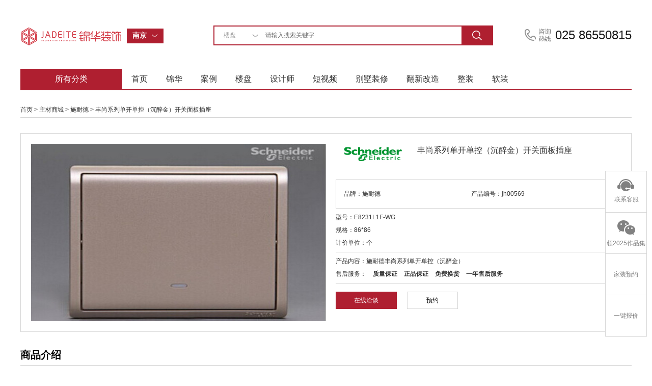

--- FILE ---
content_type: text/html; charset=utf-8
request_url: http://www.js-jinhua.com/Product-index-id-569/
body_size: 6512
content:
<!DOCTYPE html PUBLIC "-//W3C//DTD XHTML 1.0 Transitional//EN" "http://www.w3.org/TR/xhtml1/DTD/xhtml1-transitional.dtd">
<html xmlns="http://www.w3.org/1999/xhtml">
<head>
<meta http-equiv="Content-Type" content="text/html; charset=utf-8" />
<title>丰尚系列单开单控（沉醉金）开关面板插座-施耐德-南京锦华装饰</title>
<link rel="shortcut icon" href="/Public/favicon.ico" type="image/x-icon" />
<meta name="keywords" content="" />
<meta name="description" content=" " />
<meta name="mobile-agent" content="format=html5;url=http://m.js-jinhua.com/Product-index-id-569/" />
<meta http-equiv="Content-Security-Policy" content="upgrade-insecure-requests" />
<link href="http://file.js-jinhua.com/jhzs/pc/css/layout.css?2020106183" rel="stylesheet" type="text/css" />
<link href="http://file.js-jinhua.com/jhzs/pc/css/reset.css"  rel="stylesheet" type="text/css" />
<meta name="baidu-site-verification" content="SjqD7UUw4U" />
<meta baidu-gxt-verify-token="59172f188b34aa73646766adbe02059f">
<link rel="stylesheet" href="http://file.js-jinhua.com/jhzs/pc/css/animate.min.css" />
 
<script src="http://file.js-jinhua.com/jhzs/pc/js/wow.min.js"></script>
<script type="text/javascript" src="http://file.js-jinhua.com/jhzs/pc/js/jquery-kf.js"></script><!--在线客服-->
<script type="text/javascript" src="http://file.js-jinhua.com/jhzs/pc/js/banner_jquery.js" ></script><!--首页banner-->
<script type="text/javascript" src="http://file.js-jinhua.com/jhzs/pc/js/banner.js?20160104004" ></script><!--首页banner-->
<script type="text/javascript" src="http://file.js-jinhua.com/jhzs/pc/js/poplayer.js" ></script><!--分享收藏-->
<script type="text/javascript" src="http://file.js-jinhua.com/jhzs/pc/js/jquery-drop.js"></script><!--搜索下拉分类-->
<script type="text/javascript" src="http://file.js-jinhua.com/jhzs/pc/js/hhDrop.js"></script><!--城市选择-->
<meta name="baidu-site-verification" content="code-eXAa182998" />
<meta name="baidu-site-verification" content="code-bRdK5dpsky" />
<!--右侧在线客服-->
<script type="text/javascript">
	$(function(){
		$(window).scroll(function(){
			if($(window).scrollTop()>100){  //距顶部多少像素时，出现返回顶部按钮
				$("#side-bar .gotop").fadeIn();	
			}
			else{
				$("#side-bar .gotop").hide();
			}
		});
		$("#side-bar .gotop").click(function(){
			$('html,body').animate({'scrollTop':0},500); //返回顶部动画 数值越小时间越短
		});
	});
	function kf(obj, sType) 
	  { var oDiv = document.getElementById(obj); 
	  if (sType == 'show') { oDiv.style.display = 'block';} 
	  if (sType == 'hide') { oDiv.style.display = 'none';} 
	} 
  function zx(obj, sType) 
    { var oDiv = document.getElementById(obj); 
    if (sType == 'show') { oDiv.style.display = 'block';} 
    if (sType == 'hide') { oDiv.style.display = 'none';} 
  }  
  
</script>
<!--城市下拉-->
<script type="text/javascript">
  $(function(){
    $('#hhDrop00').hhDrop({});  
  })
</script>

</head>

<body>
<div class="head">
  <div class="wh1200">
    <div class="fl"><a href="/"><img src="/Public/home/images/logo.png" width="199" height="42" alt="锦华装饰" /></a></div>
    <!--city-begin-->
    <div class="lineSearch fl">
      <ul >
        <li class="thRelative" id="hhDrop00">
          <div class="boxSearch">
            <span class="key_word" >
              <b class="size_14">南京</b>
            </span>
            <a class="fr btn_search" href="javascript:void(0)" title="切换城市"></a>
          </div>
          <div class="search_form_suggest" style="display:none;">
            <dl class="search_hotList">
              <dd class="clr_after">
                <table width="100%" border="0">
                  <tr>
                  	                  	                    <td><a href="http://www.js-jinhua.com" class="cur"   >南京</a></td>
                                        <td><a href="http://wx.js-jinhua.com"    >无锡</a></td>
                                        <td><a href="http://nt.js-jinhua.com"    >南通(海安|如东)</a></td>
                                        <td><a href="http://yc.js-jinhua.com"    >盐城</a></td>
                                        <td><a href="http://tz.js-jinhua.com"    >泰州</a></td>
                    </tr>
					<tr>                    <td><a href="http://mas.js-jinhua.com"    >马鞍山</a></td>
                                        <td><a href="http://zjhz.js-jinhua.com"    >浙江湖州</a></td>
                                        <td><a href="http://jy.js-jinhua.com"    >江阴(靖江)</a></td>
                                        <td><a href="http://wj.js-jinhua.com"    >苏州</a></td>
                                    </table>
              </dd>
            </dl> 
          </div>
        </li>
      </ul>                    
    </div>
    <!--city-end-->
    <!--search-begin-->
    <div class="search radius6 fl">
        <form name="searchform" id="searchform" method="get" action="/" onsubmit="return checkSearch();">
            <select name="classid" id="classid"  >
				<option value="4"   >楼盘</option>
                <option value="1"    >作品</option>
                <option value="2"   >设计师</option>
                
                <option value="5"   >装修百科</option>
            </select> 
            <input class="inp_srh" name="keyboard" id="keyboard" value=""  placeholder="请输入搜索关键字" >
            <input class="btn_srh" name="submit" type="submit" value="" >
            
                        	<input type="hidden" name='c' id="controll" value='Product' >            
            <input type="hidden" name='a' id="action" value='index' >
            	 
        </form>
    </div>
    <!--search-end-->
    <div class="fl call">025 86550815</div>
    <div class="clear"></div>
  </div>
  <div class="wh1200">
  <!--nav-begin-->
    <div class="nav"   >
      <ul>
        <li class="fenlei">所有分类</li>
        <li><a href="/" >首页</a></li>
        <li><a href="/Company-s_a1/" target="_blank"    >锦华</a></li>
        <li><a href="/Words-index/" target="_blank"  >案例</a></li>
        <li><a href="/Unit-index/"  target="_blank" >楼盘</a></li>
        <li><a href="/Designer-index/"  target="_blank" >设计师</a></li>
        <li><a href="/Meth-index/"  target="_blank" >短视频</a></li>
        <li style="display: none;"><a href="/Ask-index/"  target="_blank" >百科</a></li>
        <li><a target="_blank" href="http://www.js-jinhua.com/Active-show-id-11003/" >别墅装修</a></li>
        <li><a target="_blank" href="http://www.js-jinhua.com/Active-show-id-6311/" >翻新改造</a></li>
        <li><a target="_blank" href="http://www.js-jinhua.com/Active-show-id-10973/" >整装</a></li>
         <li><a target="_blank" href="http://www.js-jinhua.com/Active-show-id-9422/" >软装</a></li>                                        
                
                        
      </ul>
    </div>
    <!--nav-end-->
  </div>
  <div class="clear"></div>
</div>
<div class="container" style=" margin-top:40px">
	
  <div class="wh1200">
  	<div class="pagenav"><a href="/">首页</a> > <a href="/Shop-index/">主材商城</a> > <a href="/Merch-show-id-131/">施耐德</a> > 丰尚系列单开单控（沉醉金）开关面板插座</div>
  	<div class="border overflow pd20 mt30">
      <div class="fl" style="width:580px"><img src="http://image1.js-jinhua.com/uploadfile/zhucai/nj/fm/2014/0823/53f83ffda57d1.jpg-pcsp" alt="丰尚系列单开单控（沉醉金）开关面板插座" width="580" height="348" /></div>
      <div class="fr" style="width:560px">
        <div class="overflow" style="height:50px">
          <div class="fl" style="width:140px"><a href="/Merch-show-id-131/" target="_blank"><img src="http://image1.js-jinhua.com/uploadfile/nj/2014/0816/53ef490ed6a02.jpg" alt="施耐德"" align="absmiddel" width="150" height="40" /></a></div>
          <div class="fl font-16" style="padding-left:20px; width:350px">丰尚系列单开单控（沉醉金）开关面板插座</div>
           <div class=" clear"></div>
        </div>
        <div class=" overflow border mt20 pdcdet">
          <ul>

            <li>品牌：施耐德</li>
            <li>产品编号：jh00569</li>
          </ul>  
        </div>
        <div  class="pdcdetcon">
          <p>型号：E8231L1F-WG</p>
          <p>规格：86*86</p>
          <p>计价单位：个</p>
        </div>
        <div class="pdcdetcon">
          <p>产品内容：施耐德丰尚系列单开单控（沉醉金）</p>
          <p>售后服务： <strong class="pd-l-10"> 质量保证 </strong> <strong class="pd-l-10">正品保证</strong> <strong class="pd-l-10">免费换货</strong> <strong class="pd-l-10">一年售后服务</strong></p>
        </div>
        <div  style="margin-top:16px"><span class="redbtn mr20"><a href="https://uclient.yunque360.com/frame.html?company_id=cjgsebn2nat7gp&worker=1003" target="_blank">在线洽谈</a></span><span class="graybtn"><a href="/Feed-index/">预约</a></span></div>
      </div>
    </div>
    <h4 class="bigtext_tit mt30">商品介绍</h4>
    <div class="text-c">
    <p class="mt20"><p>施耐德丰尚系列单开单控（沉醉金）</p><p><img src="http://jhzs96011.b0.upaiyun.com/uploadfile/zhucai/20140823/14087782221345.jpg" style="float:none;" title="QQ图片20140823151436.jpg" /></p><p><img src="http://jhzs96011.b0.upaiyun.com/uploadfile/zhucai/20140823/14087782225519.jpg" style="float:none;" title="QQ图片20140823151453.jpg" /></p><p><img src="http://jhzs96011.b0.upaiyun.com/uploadfile/zhucai/20140823/14087782221924.jpg" style="float:none;" title="QQ图片20140823151510.jpg" /></p><p><img src="http://jhzs96011.b0.upaiyun.com/uploadfile/zhucai/20140823/14087782238952.jpg" style="float:none;" title="QQ图片20140823151527.jpg" /></p><p><img src="http://jhzs96011.b0.upaiyun.com/uploadfile/zhucai/20140823/14087782236986.jpg" style="float:none;" title="QQ图片20140823151543.jpg" /></p><p><img src="http://jhzs96011.b0.upaiyun.com/uploadfile/zhucai/20140823/14087782244020.jpg" style="float:none;" title="QQ图片20140823151554.jpg" /></p><p><img src="http://jhzs96011.b0.upaiyun.com/uploadfile/zhucai/20140823/14087782247474.jpg" style="float:none;" title="QQ图片20140823151606.jpg" /></p><p><img src="http://jhzs96011.b0.upaiyun.com/uploadfile/zhucai/20140823/14087782241122.jpg" style="float:none;" title="QQ图片20140823151618.jpg" /></p><p><img src="http://jhzs96011.b0.upaiyun.com/uploadfile/zhucai/20140823/14087782258537.jpg" style="float:none;" title="QQ图片20140823151637.jpg" /></p><p><img src="http://jhzs96011.b0.upaiyun.com/uploadfile/zhucai/20140823/14087782258798.jpg" style="float:none;" title="QQ图片20140823151648.jpg" /></p><p><br /></p></p>
    </div>
    <h4 class="bigtext_tit mt30" style="border-bottom:none">相关推荐</h4>
    <div class="case-con2 mt10">
      <ul>
      	      </ul>
    </div>
    <div class="clear"></div>
  </div>
</div>
<!--foot-->
<div class="foot mt60">
  <div class="foot_head">
    <div class="wh1200">
      <ul>
        <li class="pinzhi"><i class="pinzhi"></i><h2 class="size_18">品质之选</h2><p class="size_14 graytext">江苏家装示范品牌</p></li>
        <li class="zhj"><i class="zhj"></i><h2 class="size_18">设计专家</h2><p class="size_14 graytext">代表地区优秀设计声音</p></li>
        <li class="fx"><i class="fx"></i><h2 class="size_18">放心工程</h2><p class="size_14 graytext">集28年工程管理经验之大成</p></li>
        <li class="gj"><i class="gj"></i><h2 class="size_18">全案管家</h2><p class="size_14 graytext">省时、省力更省心</p></li>
      </ul>
    </div>
    <div class="clear"></div>
  </div> 
  <div class="wh1200 foot-nav">
     <table width="100%" border="0">
      <tr>
        <td colspan="2" class="foot-nav-tit"><a href="/Company-index/">走进锦华</a></td>
        <td rowspan="5" class="tableline">&nbsp;</td>
        <td colspan="2" class="foot-nav-tit"><a href="/Designer-index/">设计团队</a></td>
        <td rowspan="5" class="tableline">&nbsp;</td>
        <td colspan="2" class="foot-nav-tit"><a href="/Words-index/">作品列表</a></td>
        <td rowspan="5" class="tableline">&nbsp;</td>
        <td class="foot-nav-tit"><a href="/Unit-index/">户型解析</a></td>
        <td rowspan="5" class="tableline">&nbsp;</td>
        <td class="foot-nav-tit"><a href="/Ask-index/">装修百科</a></td>
        <td rowspan="5" class="tableline">&nbsp;</td>
        <td colspan="2" class="foot-nav-tit"></td>
        <td rowspan="5">
          <p style="padding-bottom:4px;">关注锦华公众号</p><p><img src="http://image1.js-jinhua.com/uploadfile/nj/2021/0209/6022148a6a066.jpg" alt="锦华装饰微信公众号二维码" width="98" height="98" STYLE=" margin-left:-5px;"/></p>        </td>
        <td rowspan="5"><p>浏览手机官网</p><p  ><img src="/Index-mobile" width="105" height="104" STYLE=" margin-left:-12px;" alt="锦华装饰手机官网"/></p></td>
        <td rowspan="5"><p>全国热线</p><p class="size_14">025 86550815</p>
          <p class="qt">
            <a href="https://uclient.yunque360.com/frame.html?company_id=cjgsebn2nat7gp&worker=1003"  target="_blank" onclick="pyRegisterCvt4();">在线洽谈</a>
                      </p>
        </td>
      </tr>
      <tr>
        <td><a href="/News-index/">新闻列表</a></td>
        <td><a href="/Company-s_a2/">锦华文化</a></td>
        <td><a href="/Designer-index-id-tangjie-level-all/">堂杰国际设计</a></td>
        <td><a href="/Designer-index-id-xinjiekou-level-all/">1865旗舰店</a></td>
        <td><a href="/Words-index-id-1-sid-w15/">极简</a></td>
        <td><a href="/Words-index-id-1-sid-w16/">中古</a></td>
        <td><a href="/Unit-show-id-qhjmf1/" target="_blank">秦淮金茂府</a></td>
        <td><a href="/Ask-lists-id-1/">常见问题</a></td>
        <td></td>
        <td></td>
       </tr>
      <tr>
        <td><a href="/Company-index/">全国分公司</a></td>
        <td><a href="/Company-s_a4/">锦华招聘</a></td>
        <td><a href="/Designer-index-id-chengxi-level-all/">河西旗舰店</a></td>
        <td><a href="/Designer-index-id-gulou-level-all/">鼓北旗舰店</a></td>
        <td><a href="/Words-index-id-1-sid-w13/">法式</a></td>
        <td><if condition="count($wstyle) gt 3"><a href="/Words-index-id-1-sid-w1/">现代简约</a></td>
        <td><if condition="count($footer_units) gt 1"><a href="/Unit-show-id-yhy/" target="_blank">上铁月和园</a></td>
        <td>&nbsp;</td>
        <td></td>
        <td></td>
       </tr>
      <tr>
        <td><a href="/Company-s_a1/">锦华简介</a></td>
        <td><a href="/Company-s_a5/">联系我们</a></td>
        <td><a href="/Designer-index-id-chengdong-level-all/">城东旗舰店</a></td>
        <td><a href="/Designer-index-id-jiangning-level-all/">江宁旗舰店</a></td>
        <td><a href="/Words-index-id-1-sid-w4/">欧式古典</a></td>
        <td><a href="/Words-index-id-1-sid-w12/">北欧</a></td>
        <td><a href="/Unit-show-id-zjjf/" target="_blank">中交锦方</a></td>
        <td>&nbsp;</td>
        <td></td>
        <td></td>
       </tr>
      <tr>
        <td><a href="/Company-s_honor/">资质荣誉</a></td>
        <td><a href="/Company-s_a6/">法律声明</a></td>
        <td><a href="/Designer-index-id-jiangbei-level-all/">江北旗舰店</a></td>
        <td><a href="/Designer-index-id-zhujiang-level-all/">江浦店</a></td>
        <td><a href="/Words-index-id-1-sid-w8/">美式田园</a></td>
        <td><a href="/Words-index-id-1-sid-w10/">新古典</a></td>
        <td><a href="/Unit-show-id-lsjcf/" target="_blank">溧水玖宸府</a></td>
        <td>&nbsp;</td>
        <td></td>
        <td></td>
       </tr>
    </table>  
  </div>
  
  <div class="wh1200 copyright">CopyRight @ 2024   
   江苏锦华建筑装饰设计工程股份有限公司  
    <a href="https://beian.miit.gov.cn/" target="_blank">
		
				苏ICP备05012941号-1		
		
		</a></div>
</div>
<!-- 在线客服开始 -->
<div >
 
  <ul id="side-bar" class="side-pannel side-bar">
    <li class="kefu">
    <a href="https://uclient.yunque360.com/frame.html?company_id=cjgsebn2nat7gp&worker=1003"  target="_blank" id="addBaidu_leyu" ><s class="g-icon-kefu"></s><span>联系客服</span></a>
    </li>
    <li class="Consultation">
    <a  href="/Feed-index/"  target="_blank"><s class="g-icon-zx"></s><span>
    	领2025作品集</span></a>
    </li>
    <li class="kefu"><a href="/Feed-index?source=syy"  target="_blank">家装预约</a></li>
    <li><a href="/Price-index?source=syy"  target="_blank">一键报价</a></li>
    
    <li><a href="javascript:;" class="gotop" style="display:none;"><s class="g-icon-top"></s></a></li>
    <div class="kefulay" id="kefulay" style="display:none;"  onmouseover="kf('kefulay', 'show');" onmouseout="kf('kefulay', 'hide');">
      <p class="zx-btn">
        <a href="https://uclient.yunque360.com/frame.html?company_id=cjgsebn2nat7gp&worker=1003"  target="_blank" id="addBaidu_leyu" >在线咨询</a>
                
      
      </p>
      <p class="line"></p>
      <p class="qq"><strong>QQ客服：</strong><br />
      <a target="_blank" href="http://wpa.qq.com/msgrd?v=3&uin=100896011&site=qq&menu=yes" style="border:none;padding-left:35px;margin-left:15px;"  id="addBaidu_qq"><img border="0" src="http://wpa.qq.com/pa?p=2:100896011:42" alt="点击这里给我发消息" title="点击这里给我发消息"/></a>  

        
        </p>
      <p class="line"></p>
      <p class="hotline"><strong>咨询热线:</strong></p>
      <P class="hotlinenumber">025 86550815</P>
    </div>
    <div class="zxfulay" id="zxlay" style="display:none;"  onmouseover="zx('zxlay', 'show');" onmouseout="zx('zxlay', 'hide');">
       <div class="chat">
                <img src="http://image1.js-jinhua.com/uploadfile/nj/2021/0209/6022148a69895.jpg" width="120" height="120">        <span>
        免费领取设计资料         </span></div>
    </div>

  </ul>
</div>
<!--在线客服结束 -->

</body>
</html>
<script type="text/javascript">
function Trim(str){ //删除左右两端的空格
return str.replace(/(^\s*)|(\s*$)/g, "");
}
function checkSearch()
{
  var keyboard = Trim($("#keyboard").val());
   
  if (keyboard=='')
  {
    alert("搜索关键词不能为空...");
    return false;
  }
  return true;
}

var root_path = '';
$(function(){
	$("#addBaidu_leyu").click(function(){ 
		linkUrl=root_path+'/index.php?c=Price&a=baidu&id=103';
		$.getJSON(linkUrl,'',function(result,testStatus){});
	});
	$("#addBaidu_qq").click(function(){ 
		linkUrl=root_path+'/index.php?c=Price&a=baidu&id=102';
		$.getJSON(linkUrl,'',function(result,testStatus){});
	});
	
});





</script>
<script type="text/javascript" src="http://file.js-jinhua.com/jhzs/pc/js/jquery.min.js"></script>
<script type="text/javascript" src="http://file.js-jinhua.com/jhzs/pc/js/jquery.select.js?date=2020110601"></script>
<script type="text/javascript" src="http://file.js-jinhua.com/jhzs/pc/js/jquery.tab.js"></script>

 <script>
    (function(y, un, q, u, e) {
        window[un] =
          window[un] ||
          function(y) {
            window[un].company_id = window[un].company_id || y;
            (window[un].worker  = '1003');
          };
          u = document.createElement("script");
          u.src = q + "?v=" + new Date().getUTCDate();
          u.async = true;
          e = document.getElementsByTagName("script")[0];
          e.parentNode.insertBefore(u, e);
    })(window,"_YUNQUE","//dist.yunque360.com/bundle.js");
    _YUNQUE("cjgsebn2nat7gp");
    </script>
    
 

   <script>
var _hmt = _hmt || [];
(function() {
  var hm = document.createElement("script");
  hm.src = "https://hm.baidu.com/hm.js?af727f4749d4bccd52b0d84bcd241a28";
  var s = document.getElementsByTagName("script")[0]; 
  s.parentNode.insertBefore(hm, s);
})();
</script>

<script>
var _hmt = _hmt || [];
(function() {
  var hm = document.createElement("script");
  hm.src = "https://hm.baidu.com/hm.js?70a6b6d2920d4c1968dd5daa85ea20a4";
  var s = document.getElementsByTagName("script")[0]; 
  s.parentNode.insertBefore(hm, s);
})();
</script>  
    


<script type="text/javascript">
$(function(){
 $('td.pic').hover(function(){
  $(this).find('div.poplayer').show();
 },function(){
  $(this).find('div.poplayer').hide();
 })
})
</script>